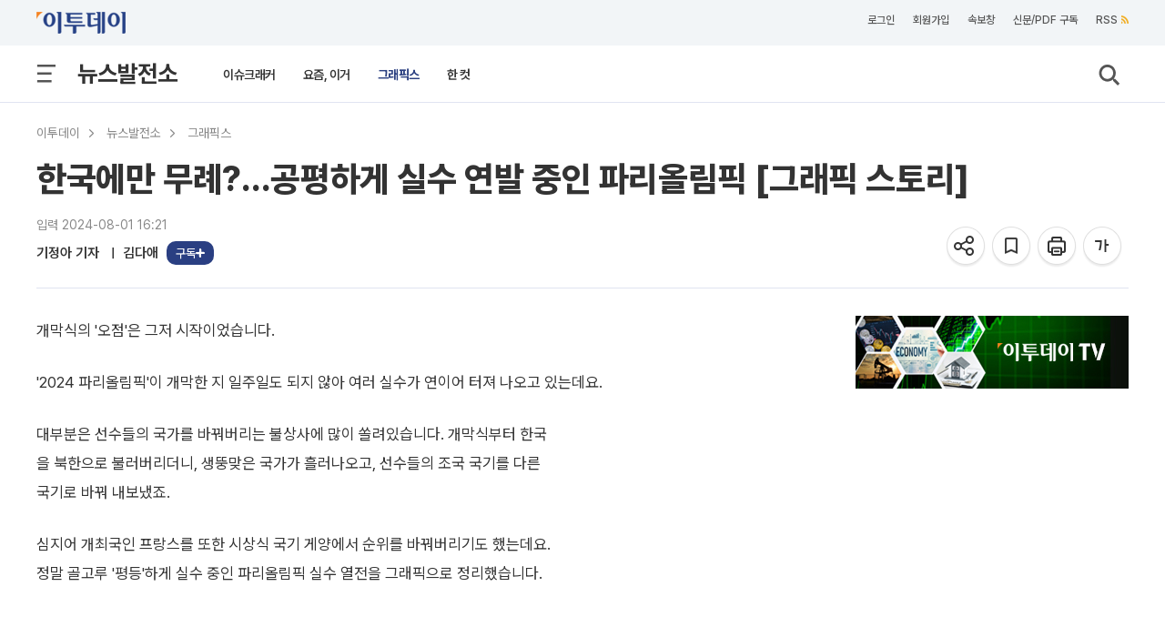

--- FILE ---
content_type: text/html; charset=utf-8
request_url: https://www.google.com/recaptcha/api2/aframe
body_size: 268
content:
<!DOCTYPE HTML><html><head><meta http-equiv="content-type" content="text/html; charset=UTF-8"></head><body><script nonce="_I0TnjInQxluHqB6ubze4A">/** Anti-fraud and anti-abuse applications only. See google.com/recaptcha */ try{var clients={'sodar':'https://pagead2.googlesyndication.com/pagead/sodar?'};window.addEventListener("message",function(a){try{if(a.source===window.parent){var b=JSON.parse(a.data);var c=clients[b['id']];if(c){var d=document.createElement('img');d.src=c+b['params']+'&rc='+(localStorage.getItem("rc::a")?sessionStorage.getItem("rc::b"):"");window.document.body.appendChild(d);sessionStorage.setItem("rc::e",parseInt(sessionStorage.getItem("rc::e")||0)+1);localStorage.setItem("rc::h",'1769569108434');}}}catch(b){}});window.parent.postMessage("_grecaptcha_ready", "*");}catch(b){}</script></body></html>

--- FILE ---
content_type: application/javascript
request_url: https://etcmt.etoday.co.kr/neo_main_cmt.php?callback=jQuery112107333341575350554_1769569100146&media=etoday&idxno=2386626&lastCmdid=0&_=1769569100147
body_size: 0
content:
jQuery112107333341575350554_1769569100146([])